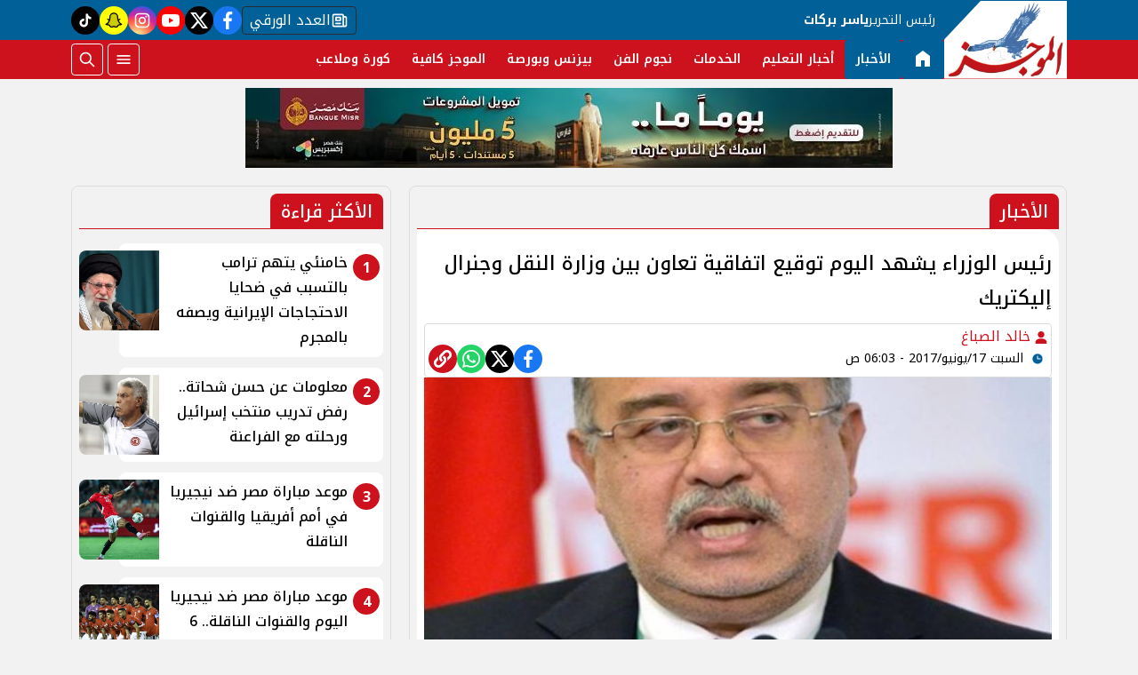

--- FILE ---
content_type: text/html; charset=utf-8
request_url: https://www.elmogaz.com/395425
body_size: 10718
content:

 <!DOCTYPE html>
<html dir="rtl" lang="ar-eg">
<!-- 
DEVELOPED BY SYNC 2023 - www.synceg.com
-->
<head><meta http-equiv="Content-Type" content="text/html; charset=utf-8" /><meta http-equiv="X-UA-Compatible" content="IE=edge" /><meta charset="UTF-8">
    

<title>رئيس الوزراء يشهد اليوم توقيع اتفاقية تعاون بين وزارة النقل وجنرال إليكتريك | الموجز</title>
<meta name="description" content="يشهد المهندس شريف إسماعيل رئيس الوزراء اليوم السبت توقيع اتفاقية بين وزارة النقل وشركة جنرال إليكتريك لتعزيز التعاون المشترك بينهما" />
<meta itemprop="image" content="https://www.elmogaz.com/UploadCache/libfiles/54/1/600x338o/265.jpg" />
<meta itemprop="name" content="رئيس الوزراء يشهد اليوم توقيع اتفاقية تعاون بين وزارة النقل وجنرال إليكتريك" />
<meta itemprop="description" content="يشهد المهندس شريف إسماعيل رئيس الوزراء اليوم السبت توقيع اتفاقية بين وزارة النقل وشركة جنرال إليكتريك لتعزيز التعاون المشترك بينهما" />

<meta property="og:title" content="رئيس الوزراء يشهد اليوم توقيع اتفاقية تعاون بين وزارة النقل وجنرال إليكتريك | الموجز" />
<meta property="og:type" content="article" />
<meta property="og:url" content="https://www.elmogaz.com/395425" />
<meta property="og:image" content="https://www.elmogaz.com/UploadCache/libfiles/54/1/600x338o/265.jpg" />
<meta property="og:description" content="يشهد المهندس شريف إسماعيل رئيس الوزراء اليوم السبت توقيع اتفاقية بين وزارة النقل وشركة جنرال إليكتريك لتعزيز التعاون المشترك بينهما" />


<meta property="article:section" content="الأخبار" />
<meta property="article:published_time" content="2017-06-17T06:03:34Z" />
<meta property="article:modified_time" content="2017-06-17T06:03:34Z" />
<meta property="og:updated_time" content="2017-06-17T06:03:34Z" />

    <link rel="canonical" href="https://www.elmogaz.com/395425" />

    <script type="application/ld+json">
{
  "@context": "https://schema.org",
  "@type": "NewsArticle",
  "mainEntityOfPage": {
    "@type": "WebPage",
    "@id": "https://www.elmogaz.com/395425"
  },
  "headline": "رئيس الوزراء يشهد اليوم توقيع اتفاقية تعاون بين وزارة النقل وجنرال إليكتريك",
  "description": "يشهد المهندس شريف إسماعيل رئيس الوزراء اليوم السبت توقيع اتفاقية بين وزارة النقل وشركة جنرال إليكتريك لتعزيز التعاون المشترك بينهما",
  "image": "https://www.elmogaz.com/UploadCache/libfiles/54/1/600x338o/265.jpg",  
           
          "author": {
    "@type": "Organization",
    "name": "الموجز"
  },  
        
  "publisher": {
    "@type": "Organization",
    "name": "الموجز",
    "logo": {
      "@type": "ImageObject",
      "url": "https://www.elmogaz.com//themes/mogz/assets/images/logo.png"
    }
  },
  "datePublished": "2017-06-17T06:03:34Z",
  "dateModified": "2017-06-17T06:03:34Z"
}
</script>

  
    <meta name="viewport" content="width=device-width, initial-scale=1.0">
    <link rel="preconnect" href="https://www.google-analytics.com" crossorigin="">
    <link rel="preconnect" href="https://www.googletagmanager.com" crossorigin="">
    <link rel="preconnect" href="https://www.gstatic.com" crossorigin="">
    <link rel="preconnect" href="https://fonts.gstatic.com" crossorigin="">
    <link rel="preconnect" href="https://fonts.googleapis.com" crossorigin="">
    <link rel="preconnect" href="https://www.google.com" crossorigin="">
    <link rel="preconnect" href="https://www.facebook.com" crossorigin="">
    <link rel="preconnect" href="https://www.twitter.com" crossorigin="">
    <link rel="preconnect" href="https://www.youtube.com" crossorigin="">
 
    <link rel="preconnect" href="https://cdnjs.cloudflare.com" crossorigin="">
  

<link rel="preload stylesheet"
    href="https://fonts.googleapis.com/css2?family=Noto+Kufi+Arabic:wght@100..900&display=swap"
    as="style">
    <link rel="preload stylesheet" href="/themes/mogz/assets/css/main.css?r=2.1.6" as="style">
    <link rel="preload" href="/themes/mogz/assets/js/lazysizes.min.js" as="script">

 

    <link rel="apple-touch-icon" sizes="57x57" href="/apple-icon-57x57.png?r==1.2">
    <link rel="apple-touch-icon" sizes="60x60" href="/apple-icon-60x60.png?r==1.2">
    <link rel="apple-touch-icon" sizes="72x72" href="/apple-icon-72x72.png?r==1.2">
    <link rel="apple-touch-icon" sizes="76x76" href="/apple-icon-76x76.png?r==1.2">
    <link rel="apple-touch-icon" sizes="114x114" href="/apple-icon-114x114.png?r==1.2">
    <link rel="apple-touch-icon" sizes="120x120" href="/apple-icon-120x120.png?r==1.2">
    <link rel="apple-touch-icon" sizes="144x144" href="/apple-icon-144x144.png?r==1.2">
    <link rel="apple-touch-icon" sizes="152x152" href="/apple-icon-152x152.png?r==1.2">
    <link rel="apple-touch-icon" sizes="180x180" href="/apple-icon-180x180.png?r==1.2">
    <link rel="icon" type="image/png" sizes="192x192" href="/android-icon-192x192.png?r==1.2">
    <link rel="icon" type="image/png" sizes="32x32" href="/favicon-32x32.png?r==1.2">
    <link rel="icon" type="image/png" sizes="96x96" href="/favicon-96x96.png?r==1.2">
    <link rel="icon" type="image/png" sizes="16x16" href="/favicon-16x16.png?r==1.2">
    <link rel="manifest" href="/manifest.json">
    <meta name="msapplication-TileColor" content="#f3b433">
    <meta name="msapplication-TileImage" content="/ms-icon-144x144.png?r==1.2">
    <meta name="theme-color" content="#1650A3">
    <meta property="og:site_name" content="الموجز"/>
<meta property="fb:app_id" content=""/>
    <meta name="twitter:card" content="summary_large_image">
<meta name="twitter:creator" content="@ ">
 

  
      
   <script type="text/javascript" src="/themes/mogz/assets/js/lazysizes.min.js" async></script>

   

 <link
  rel="stylesheet"
  href="https://cdn.jsdelivr.net/npm/swiper@11/swiper-bundle.min.css"
/>

<script   src="https://cdn.jsdelivr.net/npm/swiper@11/swiper-bundle.min.js"></script>
 

     <style>

         .colTopRead .card .icon-cont{
             background:var(--color-primary);

            right:4px;
            top:4px;

         }

         .colTopRead .card .card-body {
            padding-right: 40px !important ;
         }
         .title a .icon-cont {display: none;}
       .social a.paper  {
                 width: auto;
    border-radius: 4px;
    background: transparent;
    border: 1px solid var(--bg-footer);
    color: #fff;
    padding: 0 8px;
    gap: 8px;
         }

      .social a.snc {
            background:yellow !important;

        }
      .social a.snc svg {
          fill:black !important;
          color:black !important;
          stroke:black !important;
      }
         [data-pushbar-id] {
             background:var(--color-primary-dark);
         }
         span.close .icon {
             width: 24px;
             height:24px;
         }
         .nav-mobile a.btn{
             padding:0 !important;
         }

                  .nav-mobile a.btn .icon {
                      fill:#fff!important;
                      color:#fff!important;
                  }
         [data-pushbar-id] .nav{
             height: calc(100% - 250px) !important;
         }
         [data-pushbar-id] .title a {
             width: 100px;
         }
         [data-pushbar-direction=left]{
             width: 320px !important;
             padding:0 !important;
             background:#fff;
         }

           [data-pushbar-direction=left] .title .close{
             left: auto !important;
             right: 10px;
         }
         .breaking-swiper {
             background:var(--color-secondary) !important;
             margin-bottom:20px;
         }

         .breaking-swiper .cont {
             width: 100%;
         }
         .breaking-swiper .close .icon{
             color:#fff !important;
             fill:#fff !important;
         }
         iframe {
             margin-bottom:20px;
         }
         header.sticky .nav-wrap .logo-area a {
    width: auto !important;
} 
      
                       
                      
       .nav-item.active {
             background: var(--color-secondary);
         }
 .nav-item.active a {
            color:#fff !important;
        }


       
         header{
             margin-bottom:10px;
         }
         .admin-mobile {
             justify-content:space-evenly;
         }
         .card:hover .img-cont img {
             transform:scale(1.05);
         }
         .paragraph-list > a  ,  .paragraph-list > a *  ,  .paragraph-list p > a  ,  .paragraph-list p > a *{
             color:red !important;
         }
         .paragraph-list p ,.paragraph-list p strong     .paragraph-list p *{
              font-weight: 500 !important;
              
         }
 
       @media(min-width:992px){

                 header .md .logo-plc {
        display: flex;
    }
 
                header .nav-wrap .nav-mobile {
                   display:none;
               }
         }
 
   .admin {
       text-align:center;
   }
   
          .ncol .card.li    {
              margin-bottom:0;

              padding-top: 8px;
              padding-bottom: 8px;


          }

           .topstory .topstory-main .swiper-slide-active .card-body {
               opacity:1;
             
           }
          .topstory .topstory-main .card-body{
              opacity:0;
              transition: all 0.3s ease;
              animation-delay:  3s;

              
          }
          .ncol .card.li .card-body h3 {
              height: 74px !important;
          }
         header .nav-wrap .nav .nav-item:hover .nav-link{
             background: var(--color-secondary);
         }
         [data-pushbar-id] .title{
                 background: var(--color-primary-light);
    border-radius: 20px;
         }
       
         .video-section .title a:before{
             display:none;
         }

         .box .title h2{
             font-weight:500 !important;
         }

         .article-heading, .h1 , h1 {
             font-weight:500 !important;
         }
       .box  .title h2 .icon {
            width: 28px;
    height: 28px;
         }

       .card:not(.bg):hover .card-body h3{
           color:var(--color-secondary);

       }
     
     </style>
     
    
    <meta name="facebook-domain-verification" content="mdh5uij1r4u75fmdi6d81t57daowea" />
<script async data-ad-client="ca-pub-5187307260658545" src="https://pagead2.googlesyndication.com/pagead/js/adsbygoogle.js"></script>
<script async src="https://www.googletagmanager.com/gtag/js?id=G-H0DVENGGYZ"></script>
<script>
  window.dataLayer = window.dataLayer || []; function gtag(){dataLayer.push(arguments);} gtag('js', new Date());
  gtag('config', 'G-H0DVENGGYZ');
</script>
</head>
<body class="rtl">
        


    
   
        

 
<header class="sticky-element">

    <div class="nav-wrap"> 
	<div class="container">
          <div class="logo-area">
                <a href="/" title="siteNAme">

                    <img src="/themes/mogz/assets/images/logo.png" width="173" height="60" alt="siteName">
                </a>

             
            </div>

        <div class="content-area" style="position:relative;">

            <div class="top">
               <div class="admin">


						<div class="title">

							رئيس التحرير

						</div>
						<div class="name">
							ياسر بركات
						</div>
					</div>


                            
 
           <div class="social">
                <a class="paper" href="/category/14"   title="newspaper  ">
                              <span class="sr-only">newspaper </span>
                            <svg class="icon">
                        <use xlink:href="/themes/mogz/assets/images/icons.svg?r=1.2#paper"></use>
                    </svg>


                    العدد الورقي
                            </a>
                <a class="fb"  href="https://www.facebook.com/Elmogaznews/" target="_blank" rel="noreferrer noopener nofollow"
                    title="  تابع    علي فيسبوك">
                    <span class="sr-only">facebook</span>
                    <svg class="icon">
                        <use xlink:href="/themes/mogz/assets/images/icons.svg#facebook"></use>
                    </svg>


                </a>
                <a  class="x" href="https://twitter.com/elmogaznews" target="_blank" rel="noreferrer noopener nofollow"
                    title="تابع    علي تويتر"><span class="sr-only">twitter</span>
                    <svg class="icon">
                        <use xlink:href="/themes/mogz/assets/images/icons.svg?#twitter-x"></use>
                    </svg>
                </a>
                <a class="yt"   href="https://www.youtube.com/c/elmogazTV" target="_blank" rel="noreferrer noopener nofollow"
                    title="قناة    علي يوتيوب"><span class="sr-only">youtube</span>

                    <svg class="icon">
                        <use xlink:href="/themes/mogz/assets/images/icons.svg#youtube"></use>
                    </svg></a>
                <a  class="ig"  href="https://www.instagram.com/elmogaz_/" target="_blank" rel="noreferrer noopener nofollow"
                    title="تابع    علي انستاجرام"><span class="sr-only">instagram</span>
                    <svg class="icon">
                        <use xlink:href="/themes/mogz/assets/images/icons.svg#instagram"></use>
                    </svg></a>
                   
                      
                   <a class="snc" href="https://www.snapchat.com/add/elmogaz" target="_blank" rel="noreferrer noopener   nofollow" title="tiktok  ">
                              <span class="sr-only">snapchat</span>
                            <svg class="icon">
                        <use xlink:href="/themes/mogz/assets/images/icons.svg?r=2.23#snap2"></use>
                    </svg>
                            </a>
               <a class="tt" href="https://www.tiktok.com/@elmogaztv" target="_blank" rel="noreferrer noopener   nofollow" title="tiktok  ">
                              <span class="sr-only">tiktok</span>
                            <svg class="icon">
                        <use xlink:href="/themes/mogz/assets/images/icons.svg#tiktok"></use>
                    </svg>
                            </a>
             


               
            </div>
            </div>
            <div class="btm">
                	<div class="admin" style="position:relative; padding-right:10px" >


						<div class="title">

							رئيس التحرير

						</div>
						<div class="name">
							ياسر بركات
						</div>
					</div>
                  

        
            <ul class="nav ">
                <li class="nav-item c0 active" >
                            <a class="nav-link" href="/">
                                  <svg class="icon" >
               <use xlink:href="/themes/mogz/assets/images/icons.svg#home22" ></use>
                        </svg>
                            </a>
                        </li>
                  
                        <li class="nav-item  c1" >
                            <a class="nav-link" href="/category/1">الأخبار</a>
                        </li>

                  



                   
                        
                        <li class="nav-item  c17" >
                            <a class="nav-link" href="/category/17">أخبار التعليم</a>
                        </li>

                  



                   
                        
                        <li class="nav-item  c16" >
                            <a class="nav-link" href="/category/16">الخدمات</a>
                        </li>

                  



                   
                        
                        <li class="nav-item  c2" >
                            <a class="nav-link" href="/category/2">نجوم الفن</a>
                        </li>

                  



                   
                        
                        <li class="nav-item  c3" >
                            <a class="nav-link" href="/category/3">بيزنس وبورصة</a>
                        </li>

                  



                   
                        
                        <li class="nav-item  c8" >
                            <a class="nav-link" href="/category/8">الموجز كافية</a>
                        </li>

                  



                   
                        
                        <li class="nav-item  c6" >
                            <a class="nav-link" href="/category/6">كورة وملاعب</a>
                        </li>

                  



                   
                        


                </ul>

                <!--<Nav>-->
                <div class="btns">
                    <a href="#" class="btn btn-outline" title="menu" rel="noopener nofollo" data-pushbar-target="right">
                        <span class="sr-only"></span>
                     <svg class="icon">
                            <use xlink:href="/themes/mogz/assets/images/icons.svg#menu2"></use>
                        </svg>

                    </a>
                    <a href="#" class="btn btn-outline btn-search" title="search" rel="noopener nofollo"><span class="sr-only"></span>
                             <svg class="icon">
                            <use xlink:href="/themes/mogz/assets/images/icons.svg#search2" />
                        </svg>
                           </a>



                </div>
                
            </div>
                
           
            </div>
        </div>

        </div>





 </header>



    
 
 
 
<div class="container">
     





<div class="searchInline" id="searchInline" >
    <form id="search-form" action="/search/term" autocomplete="off">
        <label for="search"> البحث</label>
        <input type="search" id="search" name="w" value="" aria-label="search" placeholder="  إكتب كلمة البحث هنا" />
        <div class="btns">
            <button type="submit" class="btn btn-primary" aria-label="search"> <svg class="icon">
                    <use xlink:href="/themes/mogz/assets/images/icons.svg#magnifying-glass"></use>
                </svg> </button>
            <button type="button" class="btn cls btn-primary" aria-label="close search" onclick="openSearch()"> <svg
                    class="icon">
                    <use xlink:href="/themes/mogz/assets/images/icons.svg#cancel"></use>
                </svg></button>
        </div>
    </form>

</div>



 </div>
 

<div class="container">
       

<div class="adfull m"><div class="cont">

<a href="https://bnkmsr.com/3K0TcSt" target="_blank">
    
        <img  src="/Upload/ads/0/0/1.jpeg" width="0"  height="0" alt="ads" loading="lazy" />
    
</a>

</div></div>


    <div class="sponser-cont">
        <div class="stick stickRight sticky-element">
            <div class="sponser">
             

<div class="adfull m"><div class="cont">

<a href="https://cib.eg/9c3780" target="_blank">
    
        <img  src="/Upload/ads/0/0/4.jpeg" width="0"  height="0" alt="ads" loading="lazy" />
    
</a>

</div></div> 
        
        </div>
        </div>
        <div class="stick stickLeft sticky-element">
            <div class="sponser">
            

<div class="adfull m"><div class="cont">

<a href="https://cib.eg/9c3780" target="_blank">
    
        <img  src="/Upload/ads/0/0/3.jpeg" width="0"  height="0" alt="ads" loading="lazy" />
    
</a>

</div></div>
            </div>
        </div>
    </div>
</div>

 






   


    
     


  


   
   
    



 
<link rel="preload image" href="/UploadCache/libfiles/54/1/600x338o/265.jpg" as="image">
 

 <style>
   .paragraph-list figcaption {
       font-size:11px;
       text-align:center;
       background:#f2f2f2;
   }

  .post-info {
          display: flex;
          flex-direction:column;
          padding:4px;
          border-radius: 4px;
          border:1px solid #dcdcdc;

         
    
  }

  @media(min-width: 768px){

      .post-info {
          flex-direction:row;
          justify-content: space-between;
    align-items: flex-end;
      }
  }
 </style>
<main>
    <div id="fb-root"></div>



    <div class="container">




        

        <div class="row">


            <div class="col-xl-8 ">
                    

                <div class="box news-post post">

                    <div class="title">
                        <a href="https://www.elmogaz.com/category/1">

                              <span class="icon-cont">
				<svg class="icon">
					<use xlink:href="/themes/mogz/assets/images/icons.svg?#solar--round-double-alt-arrow-left-broken"></use>
				</svg>
			</span>
                            <h2>
الأخبار
                            </h2>
                        </a>
                    </div>
                    <article class="cont">
                          


                        


                        

              
                                        <h1 class="article-heading"> 

                                            رئيس الوزراء يشهد اليوم توقيع اتفاقية تعاون بين وزارة النقل وجنرال إليكتريك
            
                                        </h1>
                        
                           <div class="post-info">
                             <div>
                               
                                
                                <div class="writer" rel="author">

                                    
                                    <a href="/writer/0" title="خالد الصباغ">

                                        <svg class="icon">
                                            <use xlink:href="/themes/mogz/assets/images/icons.svg#user"></use>
                                        </svg>

                                        خالد الصباغ</a>

                                    
                                </div>
                                


                                            <time class="article-prublish-time">
                                    <svg class="icon">
                                        <use xlink:href="/themes/mogz/assets/images/icons.svg#clock-fill"></use>
                                    </svg>
 
                                    السبت 17/يونيو/2017 - 06:03 ص
                                    <span style="display: none">6/17/2017 6:03:34 AM </span>

                                </time>

                               </div>
                            <div class="share-top">
                                
 
 


<div class="post-share social">
                      

                       <a class="fb fbshare" target="_blank" href="https://facebook.com" rel="noreferrer noopener nofollow" title="facebook share">
                                <svg class="icon">
                                    <use xlink:href="/themes/mogz/assets/images/icons.svg#facebook" />
                                </svg>
                            </a>
                            <a class="x twshare"
                               rel="noreferrer noopener nofollow"href="https://x.com"  title="twitter share" target="_blank">
                                <svg class="icon">
                                    <use xlink:href="/themes/mogz/assets/images/icons.svg#twitter-x" />
                                </svg>
                            </a>

                            <a class="wa whatsapp"
                               rel="noreferrer noopener nofollow"  href="https://whatsapp.com" title="whatsapp share">
                                <svg class="icon">
                                    <use xlink:href="/themes/mogz/assets/images/icons.svg#whatsapp" />
                                </svg>
                            </a>  

                      <a class="url" href="javascript:void(0)" onclick="copyurl()" rel="noreferrer noopener nofollow" title="whatsapp">
        <svg class="icon">
            <use xlink:href="/themes/mogz/assets/images/icons.svg#url" />
        </svg>
    </a>
                        

                
                     
                 </div>
                            </div>
                        </div>

                       

                        
                        <figure class="img-cont">
                            <img class="lazyload"
                                src="/themes/mogz/assets/images/no.jpg"
                              
                                data-src="/UploadCache/libfiles/54/1/800x450o/265.jpg"

                                alt="وزير" />
                            <figcaption class="brief">
                                وزير
                            </figcaption>
                        </figure>
                        
                        

<div class="adfull m"><div class="cont">
<script id="_vidverto-9ae6c1e55ce0bef881c7ad1bf7c14756">!function(v,t,o){var a=t.createElement("script");a.src="https://ad.vidverto.io/vidverto/js/aries/v1/invocation.js",a.setAttribute("fetchpriority","high");var r=v.top;r.document.head.appendChild(a),v.self!==v.top&&(v.frameElement.style.cssText="width:0px!important;height:0px!important;"),r.aries=r.aries||{},r.aries.v1=r.aries.v1||{commands:[]};var c=r.aries.v1;c.commands.push((function(){var d=document.getElementById("_vidverto-9ae6c1e55ce0bef881c7ad1bf7c14756");d.setAttribute("id",(d.getAttribute("id")+(new Date()).getTime()));var t=v.frameElement||d;c.mount("11528",t,{width:720,height:405})}))}(window,document);</script>


<script id="_vidverto-5a3333c559d0dfbb0563afdc94709033">!function(v,t,o){var a=t.createElement("script");a.src="https://ad.vidverto.io/vidverto/js/aries/v1/invocation.js",a.setAttribute("fetchpriority","high");var r=v.top;r.document.head.appendChild(a),v.self!==v.top&&(v.frameElement.style.cssText="width:0px!important;height:0px!important;"),r.aries=r.aries||{},r.aries.v1=r.aries.v1||{commands:[]};var c=r.aries.v1;c.commands.push((function(){var d=document.getElementById("_vidverto-5a3333c559d0dfbb0563afdc94709033");d.setAttribute("id",(d.getAttribute("id")+(new Date()).getTime()));var t=v.frameElement||d;c.mount("11579",t,{width:1,height:1})}))}(window,document);</script>
</div></div>



                        






                        <div class="paragraph-list">


                             يشهد المهندس شريف إسماعيل رئيس الوزراء اليوم السبت توقيع اتفاقية بين وزارة النقل وشركة جنرال إليكتريك لتعزيز التعاون المشترك بينهما.<br> 







                            
                        </div>


                       
                            







                        <div class="share-btm">
                            
 
 


<div class="post-share social">
                      

                       <a class="fb fbshare" target="_blank" href="https://facebook.com" rel="noreferrer noopener nofollow" title="facebook share">
                                <svg class="icon">
                                    <use xlink:href="/themes/mogz/assets/images/icons.svg#facebook" />
                                </svg>
                            </a>
                            <a class="x twshare"
                               rel="noreferrer noopener nofollow"href="https://x.com"  title="twitter share" target="_blank">
                                <svg class="icon">
                                    <use xlink:href="/themes/mogz/assets/images/icons.svg#twitter-x" />
                                </svg>
                            </a>

                            <a class="wa whatsapp"
                               rel="noreferrer noopener nofollow"  href="https://whatsapp.com" title="whatsapp share">
                                <svg class="icon">
                                    <use xlink:href="/themes/mogz/assets/images/icons.svg#whatsapp" />
                                </svg>
                            </a>  

                      <a class="url" href="javascript:void(0)" onclick="copyurl()" rel="noreferrer noopener nofollow" title="whatsapp">
        <svg class="icon">
            <use xlink:href="/themes/mogz/assets/images/icons.svg#url" />
        </svg>
    </a>
                        

                
                     
                 </div>
                        </div>

                       



                        
                            <ul class="keywords">
                                
                            </ul>
                        


                    </article>

                                            
                </div> <!--- // news-post block --->

                
                <style>
                    .spkl .adfull, .spkl .adfull .cont {
                        display:block !important;

                    }
                </style>
                <div class="spkl">
                

<div class="adfull m"><div class="cont">
                <script src="https://cdn.speakol.com/widget/js/speakol-widget-v2.js"></script>
                <div class="speakol-widget" id="sp-wi-11772">
                    <script>
                        (spksdk = window.spksdk || []).push({
                            widget_id: "wi-11772",
                            element: "sp-wi-11772"
                        });
                    </script>
                </div>
</div></div>

                </div>

 

                


                

              
            </div>

            <aside class="col-xl-4">
               
 



     

   



<section class="box colTopRead  ">


    <div class="title">
        <a href="/" title="">
             <h2> 
                            الأكثر قراءة</h2> 
      </a>
    </div>
            
        
                  
                  <div class="cont">
 
                      <div class="row">
                           
                                  <div class="col-xl-12  col-md-6">
                                          <div class="card   li  ">
                        <a href="/835772">
                           <div class="img-cont">
                                  
                              <img class="lazyload" src="/themes/mogz/assets/images/no.jpg" data-src="/UploadCache/libfiles/83/0/600x338o/691.webp" alt="" />
                           </div>
                      
                              <div class="card-body">
                        <div class="icon-cont">1</div>
                                 <h3>   خامنئي يتهم ترامب بالتسبب في ضحايا الاحتجاجات الإيرانية ويصفه بالمجرم 
                                 </h3>
                              </div>
                     
                        </a>
                     </div>

                                      </div>
                          
                                  <div class="col-xl-12  col-md-6">
                                          <div class="card   li  ">
                        <a href="/835746">
                           <div class="img-cont">
                                  
                              <img class="lazyload" src="/themes/mogz/assets/images/no.jpg" data-src="/UploadCache/libfiles/83/0/600x338o/663.jpg" alt="" />
                           </div>
                      
                              <div class="card-body">
                        <div class="icon-cont">2</div>
                                 <h3>   معلومات عن حسن شحاتة.. رفض تدريب منتخب إسرائيل ورحلته مع الفراعنة 
                                 </h3>
                              </div>
                     
                        </a>
                     </div>

                                      </div>
                          
                                  <div class="col-xl-12  col-md-6">
                                          <div class="card   li  ">
                        <a href="/835753">
                           <div class="img-cont">
                                  
                              <img class="lazyload" src="/themes/mogz/assets/images/no.jpg" data-src="/UploadCache/libfiles/83/0/600x338o/669.jpg" alt="" />
                           </div>
                      
                              <div class="card-body">
                        <div class="icon-cont">3</div>
                                 <h3>   موعد مباراة مصر ضد نيجيريا في أمم أفريقيا والقنوات الناقلة  
                                 </h3>
                              </div>
                     
                        </a>
                     </div>

                                      </div>
                          
                                  <div class="col-xl-12  col-md-6">
                                          <div class="card   li  ">
                        <a href="/835771">
                           <div class="img-cont">
                                  
                              <img class="lazyload" src="/themes/mogz/assets/images/no.jpg" data-src="/UploadCache/libfiles/83/0/600x338o/690.jpg" alt="" />
                           </div>
                      
                              <div class="card-body">
                        <div class="icon-cont">4</div>
                                 <h3>   موعد مباراة مصر ضد نيجيريا اليوم والقنوات الناقلة.. 6 غيابات تضرب الفراعنة  
                                 </h3>
                              </div>
                     
                        </a>
                     </div>

                                      </div>
                          
                                  <div class="col-xl-12  col-md-6">
                                          <div class="card   li  ">
                        <a href="/835765">
                           <div class="img-cont">
                                  
                              <img class="lazyload" src="/themes/mogz/assets/images/no.jpg" data-src="/UploadCache/libfiles/83/0/600x338o/685.jpg" alt="" />
                           </div>
                      
                              <div class="card-body">
                        <div class="icon-cont">5</div>
                                 <h3>   بكام النهاردة؟ | نشرة بأسعار اللحوم والأسماك والدواجن والخضروات الفواكه اليوم السبت 
                                 </h3>
                              </div>
                     
                        </a>
                     </div>

                                      </div>
                             
                         
                      </div> 
                     
                     
                  </div>
                  </section>
                  
                  
                  
                
   









               
       

               

     

 


    


   











 
   



 



            </aside>






        </div>
    </div>
</main>

<script type="text/javascript">
    var url = "https://www.elmogaz.com/395425";
    var title = "رئيس الوزراء يشهد اليوم توقيع اتفاقية تعاون بين وزارة النقل وجنرال إليكتريك";
    var desc = '';
</script>


 
 
 <div id="snackbar">
  
       <svg class="icon">
                                    <use xlink:href="/themes/mogz/assets/images/icons.svg#verified" />
                                </svg>
   تم نسخ الرابط

</div>

<style>
    #snackbar {
  visibility: hidden;
  min-width: 250px;
  margin-left: -125px;
  background-color: forestgreen;
  color: #fff;
  text-align: center;
  border-radius: 2px;
  padding: 16px;
  position: fixed;
  z-index: 1;
  left: 50%;
    top: 60px;
  font-size: 17px;
  border-radius:10px;
  fill : #fff;
}

#snackbar.show {
  visibility: visible;
  -webkit-animation: fadein 0.5s, fadeout 0.5s 2.5s;
  animation: fadein 0.5s, fadeout 0.5s 2.5s;
}

@-webkit-keyframes fadein {
  from {top: 0; opacity: 0;} 
  to {top: 60px; opacity: 1;}
}

@keyframes fadein {
  from {top: 0; opacity: 0;}
  to {top: 60px; opacity: 1;}
}

@-webkit-keyframes fadeout {
  from {top: 60px; opacity: 1;} 
  to {top: 0; opacity: 0;}
}

@keyframes fadeout {
  from {top: 60px; opacity: 1;}
  to {top: 0; opacity: 0;}
}

</style>
<script>


    async function copyurl() {

        var urlBtn = document.querySelectorAll('.url');
        var x = document.getElementById("snackbar");
        try {
            await navigator.clipboard.writeText(window.location.href);
            for (var i = 0; i < urlBtn.length; i++) {
                urlBtn[i].style.backgroundColor = "green";
            }
          
            x.className = "show";
            setTimeout(function () { x.className = x.className.replace("show", ""); }, 3000);

            console.log('Content copied to clipboard');
            /* Resolved - text copied to clipboard successfully */
        } catch (err) {
            console.error('Failed to copy: ', err);
            /* Rejected - text failed to copy to the clipboard */
        }
    }
    document.addEventListener('DOMContentLoaded', function () {


        



        var urls = document.querySelectorAll('.paragraph-list a');

        for (var i = 0; i < urls.length; i++) {

            urls[i].setAttribute('target', '_blank');
        }

    });
</script>

<script>


    var fbBtn = document.getElementsByClassName("fbshare");
    var twBtn = document.getElementsByClassName("twshare");
    var waBtn = document.getElementsByClassName("whatsapp");
    var tgBtn = document.getElementsByClassName("telegram");
    var vibBtn = document.getElementsByClassName("viber");
    var mailBtn = document.getElementsByClassName("mail");

    for (var i = 0; i < fbBtn.length; i++) {
        fbBtn[i].href = "https://www.facebook.com/sharer/sharer.php?u=" + url;
    }

    for (var i = 0; i < twBtn.length; i++) {
        twBtn[i].href = 'https://twitter.com/intent/tweet?text=' + title + url;
    }

    for (var i = 0; i < waBtn.length; i++) {
        waBtn[i].href = "whatsapp://send?text=" + title + " " + url;
    }

    for (var i = 0; i < tgBtn.length; i++) {
        tgBtn[i].href = "https://telegram.me/share/url?url=" + url + "&text=" + title;
    }

    for (var i = 0; i < vibBtn.length; i++) {
        vibBtn[i].href = "viber://forward?text=" + title + " " + url;
    }

    for (var i = 0; i < mailBtn.length; i++) {
        mailBtn[i].href = 'mailto:?body=' + encodeURIComponent(url) + '%0A%0A' + encodeURIComponent(desc) +
            '&subject=' + encodeURIComponent(title) + '';
    }

    var NativeShareBtn = document.getElementsByClassName("share-native");
    for (var i = 0; i < NativeShareBtn.length; i++) {
        NativeShareBtn[i].addEventListener('click', function () {

            if (typeof navigator.share === 'undefined') {
                log("No share API available!");
            } else {
                navigator.share({
                    title: '' + title + '',
                    url: '' + url + '',
                    text: '' + desc + ''
                })

                    .then(function () {
                        log("Share success!");
                    })
                    .catch(function () {
                        log("Share failure!");
                    });
            }
        });



    }
</script>

<script type="text/javascript">
    replaceOembeds();

    function replaceOembeds() {
        var allEmbeds = document.getElementsByTagName("OEMBED");

        while (allEmbeds.length != 0) {
            replaceOembedWithHtml(allEmbeds[0], extractLinkFromOembed(allEmbeds[0]));
            allEmbeds = document.getElementsByTagName("OEMBED");
        }

        runYoutubeLazyLoad();


    }



    function replaceOembedWithHtml(element, sourceData) {
        if (sourceData.source.toLowerCase() === "youtube") {
            var html = '<div class="yt-embed"><div class="embed-wrap">' +
                '<div class="embed-container">' +
                '<div class="youtube" data-embed="' + sourceData.id + '">' +
                '<div class="play-button"> ' +
                '<svg class="icon"><use xlink:href="/themes/mogz/assets/images/icons.svg#youtube"></use></svg>' +
                '</div>' +
                '</div></div></div></div>';

            replaceElementWithHtml(element, html);
        } else if (sourceData.source.toLowerCase() === "instagram") {
            var html = '<div class="instagram-embed"><iframe class="lazyload" width="320" height="440" data-src="https://instagram.com/p/' + sourceData.id + '/embed" frameborder="0"></iframe></div>';

            replaceElementWithHtml(element, html);
        } else if (sourceData.source.toLowerCase() === "twitter") {
            var html = '<div class="tw-embed"><iframe border=0 frameborder=0 height=250 width=550 src="https://twitframe.com/show?url=' + encodeURI(sourceData.url) + '"></iframe></div>';
            replaceElementWithHtml(element, html);
        } else if (sourceData.source.toLowerCase() === "facebook") {
            
            loadfbApi();

            var html = '<div class="fb-embed"><div class="fb-video" data-href="' + sourceData.url + '" data-width="500" data-allowfullscreen="true" data-autoplay="true" data-show-captions="true"></div></div>'
            replaceElementWithHtml(element, html);
        } else {
            replaceElementWithHtml(element, "");
        }

    }

    function extractLinkFromOembed(element) {
        return getUrlSource(element.getAttribute("url"));
    }

    function getUrlSource(url) {
        var ytRegex = /http(?:s?):\/\/(?:www\.)?youtu(?:be\.com\/watch\?v=|\.be\/)([\w\-\_]*)(&(amp;)?‌​[\w\?‌​=]*)?/;
        var instaRegex = /(https?:\/\/www\.)?instagram\.com(\/p\/(\w+)\/?)/;
        var twitterRegex = /twitter\.com\/.*\/status(?:es)?\/([^\/\?]+)/;
        var fbRegex = /^https?:\/\/www\.facebook\.com.*\/(video(s)?|watch|story|posts)(\.php?|\/).+$/;

        if (ytRegex.test(url)) {
            return {
                source: "Youtube",
                url: url,
                id: ytRegex.exec(url)[1]
            };
        }

        if (instaRegex.test(url)) {
            return {
                source: "Instagram",
                url: url,
                id: instaRegex.exec(url)[3]
            };
        }

        if (twitterRegex.test(url)) {
            return {
                source: "Twitter",
                url: url,
                id: twitterRegex.exec(url)[1]
            };
        }

        if (fbRegex.test(url)) {
            return {
                source: "Facebook",
                url: url,
                id: fbRegex.exec(url)[1]
            };
          
        }

        return {
            source: "Unknown",
            url: url,
            id: ""
        };
    }

    function replaceElementWithHtml(element, html) {
        var str = html;
        var Obj = element; //any element to be fully replaced
        if (Obj.outerHTML) { //if outerHTML is supported
            Obj.outerHTML = str; ///it's simple replacement of whole element with contents of str var
        } else { //if outerHTML is not supported, there is a weird but crossbrowsered trick
            var tmpObj = document.createElement("div");
            tmpObj.innerHTML = '<!--THIS DATA SHOULD BE REPLACED-->';
            ObjParent = Obj.parentNode; //Okey, element should be parented
            ObjParent.replaceChild(tmpObj, Obj); //here we placing our temporary data instead of our target, so we can find it then and replace it into whatever we want to replace to
            ObjParent.innerHTML = ObjParent.innerHTML.replace('<div><!--THIS DATA SHOULD BE REPLACED--></div>', str);
        }
    }
    function loadfbApi() {
        var js = document.createElement('script');
        js.src =
            'https://connect.facebook.net/en_US/sdk.js#xfbml=1&version=v3.2';
        document.body.appendChild(js);
    }
    function runYoutubeLazyLoad() {
        /// youtube lazyload
        var youtube = document.querySelectorAll(".youtube");

        for (var i = 0; i < youtube.length; i++) {

            var source = "https://img.youtube.com/vi/" + youtube[i].dataset.embed +
                "/0.jpg";

            var image = new Image();
            image.src = "/themes/mogz/assets/images/no.jpg";
            image.classList.add('lazyload');
            image.setAttribute("data-src", source);
            image.setAttribute("alt", "youtube");
            image.addEventListener("load", function () {
                youtube[i].appendChild(image);
            }(i));

            youtube[i].addEventListener("click", function () {

                var iframe = document.createElement("iframe");

                iframe.setAttribute("frameborder", "0");
                iframe.setAttribute("allowfullscreen", "");
                iframe.setAttribute("src", "https://www.youtube.com/embed/" + this.dataset
                    .embed + "?rel=0&showinfo=0&autoplay=1");

                this.innerHTML = "";
                this.appendChild(iframe);
            });
        };
    }
</script>
 







 
    
   
     




 
        

 <footer>
     <div class="container">
           
    
         <div class="top">
               <div class="container" style="    display: inherit;
    flex-direction: inherit;
    gap: 20px;
    justify-content: inherit;
    align-items: inherit;">
                      <div class="logo-area">
                <a href="/" class="logo" title="sitename"><img   src="/themes/mogz/assets/images/logo.png" alt="الموجز"
                        width="218" height="40" loading="lazy"></a>

                           </div>
                       
                              
           
 
           <div class="social">
                <a class="paper" href="/category/14"   title="newspaper  ">
                              <span class="sr-only">newspaper </span>
                            <svg class="icon">
                        <use xlink:href="/themes/mogz/assets/images/icons.svg?r=1.2#paper"></use>
                    </svg>


                    العدد الورقي
                            </a>
                <a class="fb"  href="https://www.facebook.com/Elmogaznews/" target="_blank" rel="noreferrer noopener nofollow"
                    title="  تابع    علي فيسبوك">
                    <span class="sr-only">facebook</span>
                    <svg class="icon">
                        <use xlink:href="/themes/mogz/assets/images/icons.svg#facebook"></use>
                    </svg>


                </a>
                <a  class="x" href="https://twitter.com/elmogaznews" target="_blank" rel="noreferrer noopener nofollow"
                    title="تابع    علي تويتر"><span class="sr-only">twitter</span>
                    <svg class="icon">
                        <use xlink:href="/themes/mogz/assets/images/icons.svg?#twitter-x"></use>
                    </svg>
                </a>
                <a class="yt"   href="https://www.youtube.com/c/elmogazTV" target="_blank" rel="noreferrer noopener nofollow"
                    title="قناة    علي يوتيوب"><span class="sr-only">youtube</span>

                    <svg class="icon">
                        <use xlink:href="/themes/mogz/assets/images/icons.svg#youtube"></use>
                    </svg></a>
                <a  class="ig"  href="https://www.instagram.com/elmogaz_/" target="_blank" rel="noreferrer noopener nofollow"
                    title="تابع    علي انستاجرام"><span class="sr-only">instagram</span>
                    <svg class="icon">
                        <use xlink:href="/themes/mogz/assets/images/icons.svg#instagram"></use>
                    </svg></a>
                   
                      
                   <a class="snc" href="https://www.snapchat.com/add/elmogaz" target="_blank" rel="noreferrer noopener   nofollow" title="tiktok  ">
                              <span class="sr-only">snapchat</span>
                            <svg class="icon">
                        <use xlink:href="/themes/mogz/assets/images/icons.svg?r=2.23#snap2"></use>
                    </svg>
                            </a>
               <a class="tt" href="https://www.tiktok.com/@elmogaztv" target="_blank" rel="noreferrer noopener   nofollow" title="tiktok  ">
                              <span class="sr-only">tiktok</span>
                            <svg class="icon">
                        <use xlink:href="/themes/mogz/assets/images/icons.svg#tiktok"></use>
                    </svg>
                            </a>
             


               
            </div>
                     
           
         </div>
         </div>

           <div class="container">
            

        
            <ul class="nav ">
                <li class="nav-item">
                            <a class="nav-link" href="/">
                                الرئيسية
                            </a>
                        </li>
                  
                        <li class="nav-item  c1">
                            <a class="nav-link" href="/category/1">الأخبار</a>
                        </li>
                   
                        
                        <li class="nav-item  c17">
                            <a class="nav-link" href="/category/17">أخبار التعليم</a>
                        </li>
                   
                        
                        <li class="nav-item  c16">
                            <a class="nav-link" href="/category/16">الخدمات</a>
                        </li>
                   
                        
                        <li class="nav-item  c2">
                            <a class="nav-link" href="/category/2">نجوم الفن</a>
                        </li>
                   
                        
                        <li class="nav-item  c3">
                            <a class="nav-link" href="/category/3">بيزنس وبورصة</a>
                        </li>
                   
                        
                        <li class="nav-item  c8">
                            <a class="nav-link" href="/category/8">الموجز كافية</a>
                        </li>
                   
                        
                        <li class="nav-item  c6">
                            <a class="nav-link" href="/category/6">كورة وملاعب</a>
                        </li>
                   
                        
                        <li class="nav-item  c12">
                            <a class="nav-link" href="/category/12">فتاوى وأحكام</a>
                        </li>
                   
                        
                        <li class="nav-item  c13">
                            <a class="nav-link" href="/category/13">صحة وجمال</a>
                        </li>
                   
                        
                        <li class="nav-item  c11">
                            <a class="nav-link" href="/category/11">عرب وعالم</a>
                        </li>
                   
                        
                        <li class="nav-item  c7">
                            <a class="nav-link" href="/category/7">حوادث ومحاكم</a>
                        </li>
                   
                        
                        <li class="nav-item  c9">
                            <a class="nav-link" href="/category/9">المقالات</a>
                        </li>
                   
                        
                        <li class="nav-item  c14">
                            <a class="nav-link" href="/category/14">العدد الورقي</a>
                        </li>
                   
                        


                </ul>
           <div class="btm">
        <div class="right">
        <ul class="nav">
        
            <li class="nav-item"> <a class="nav-link" href="/785076" title="من نحن">من نحن</a>   </li>
            <li class="nav-item"> <a class="nav-link"  href="/786001" title="سياسة الخصوصية">سياسة الخصوصية</a>   </li>
            <li class="nav-item"> <a class="nav-link"  href="/785076" title="اتصل بنا">اتصل بنا </a>   </li>
        </ul>

          
        <div class=" copy">
            ©2024 الموجز All Rights Reserved.  
             
        </div>
</div>

          <a class="powered" href="https://synceg.com" title="sync solutions" target="_blank" rel="noreferrer noopener">
                <span>Powered by</span>
                <img  src="/themes/mogz/assets/images/sync.svg"    alt="sync solutions">
          </a>

            </div>
 

     </div>
     </div>
 </footer>
 


        
<aside data-pushbar-id="right" data-pushbar-direction="right">
 <div class="title">
		<a href="/" title="الموجز">
			<img src="/themes/mogz/assets/images/logo.png" width="100" alt="الموجز" loading="lazy" />
		</a>
		<span data-pushbar-close class="close push_right"> 
            <svg class="icon">
                    <use xlink:href="/themes/mogz/assets/images/icons.svg#close"></use>
                </svg>
		</span>
	</div>


    <a class="btn-pdf" href="#" title="  " rel="noopener nofollo" data-pushbar-target="left">
					 
	
						<svg class="icon">
							<use xlink:href="/themes/mogz/assets/images/icons.svg?#twemoji--newspaper" />
						</svg>
					</a>
                  

        
            <ul class="nav ">
                <li class="nav-item">
                            <a class="nav-link" href="/">
                                الرئيسية
                            </a>
                        </li>
                  
                        <li class="nav-item  c1">
                            <a class="nav-link" href="/category/1">الأخبار</a>
                        </li>
                   
                        
                        <li class="nav-item  c17">
                            <a class="nav-link" href="/category/17">أخبار التعليم</a>
                        </li>
                   
                        
                        <li class="nav-item  c16">
                            <a class="nav-link" href="/category/16">الخدمات</a>
                        </li>
                   
                        
                        <li class="nav-item  c2">
                            <a class="nav-link" href="/category/2">نجوم الفن</a>
                        </li>
                   
                        
                        <li class="nav-item  c3">
                            <a class="nav-link" href="/category/3">بيزنس وبورصة</a>
                        </li>
                   
                        
                        <li class="nav-item  c8">
                            <a class="nav-link" href="/category/8">الموجز كافية</a>
                        </li>
                   
                        
                        <li class="nav-item  c6">
                            <a class="nav-link" href="/category/6">كورة وملاعب</a>
                        </li>
                   
                        
                        <li class="nav-item  c12">
                            <a class="nav-link" href="/category/12">فتاوى وأحكام</a>
                        </li>
                   
                        
                        <li class="nav-item  c13">
                            <a class="nav-link" href="/category/13">صحة وجمال</a>
                        </li>
                   
                        
                        <li class="nav-item  c11">
                            <a class="nav-link" href="/category/11">عرب وعالم</a>
                        </li>
                   
                        
                        <li class="nav-item  c7">
                            <a class="nav-link" href="/category/7">حوادث ومحاكم</a>
                        </li>
                   
                        
                        <li class="nav-item  c9">
                            <a class="nav-link" href="/category/9">المقالات</a>
                        </li>
                   
                        
                        <li class="nav-item  c14">
                            <a class="nav-link" href="/category/14">العدد الورقي</a>
                        </li>
                   
                        


                </ul>
           
 
           <div class="social">
                <a class="paper" href="/category/14"   title="newspaper  ">
                              <span class="sr-only">newspaper </span>
                            <svg class="icon">
                        <use xlink:href="/themes/mogz/assets/images/icons.svg?r=1.2#paper"></use>
                    </svg>


                    العدد الورقي
                            </a>
                <a class="fb"  href="https://www.facebook.com/Elmogaznews/" target="_blank" rel="noreferrer noopener nofollow"
                    title="  تابع    علي فيسبوك">
                    <span class="sr-only">facebook</span>
                    <svg class="icon">
                        <use xlink:href="/themes/mogz/assets/images/icons.svg#facebook"></use>
                    </svg>


                </a>
                <a  class="x" href="https://twitter.com/elmogaznews" target="_blank" rel="noreferrer noopener nofollow"
                    title="تابع    علي تويتر"><span class="sr-only">twitter</span>
                    <svg class="icon">
                        <use xlink:href="/themes/mogz/assets/images/icons.svg?#twitter-x"></use>
                    </svg>
                </a>
                <a class="yt"   href="https://www.youtube.com/c/elmogazTV" target="_blank" rel="noreferrer noopener nofollow"
                    title="قناة    علي يوتيوب"><span class="sr-only">youtube</span>

                    <svg class="icon">
                        <use xlink:href="/themes/mogz/assets/images/icons.svg#youtube"></use>
                    </svg></a>
                <a  class="ig"  href="https://www.instagram.com/elmogaz_/" target="_blank" rel="noreferrer noopener nofollow"
                    title="تابع    علي انستاجرام"><span class="sr-only">instagram</span>
                    <svg class="icon">
                        <use xlink:href="/themes/mogz/assets/images/icons.svg#instagram"></use>
                    </svg></a>
                   
                      
                   <a class="snc" href="https://www.snapchat.com/add/elmogaz" target="_blank" rel="noreferrer noopener   nofollow" title="tiktok  ">
                              <span class="sr-only">snapchat</span>
                            <svg class="icon">
                        <use xlink:href="/themes/mogz/assets/images/icons.svg?r=2.23#snap2"></use>
                    </svg>
                            </a>
               <a class="tt" href="https://www.tiktok.com/@elmogaztv" target="_blank" rel="noreferrer noopener   nofollow" title="tiktok  ">
                              <span class="sr-only">tiktok</span>
                            <svg class="icon">
                        <use xlink:href="/themes/mogz/assets/images/icons.svg#tiktok"></use>
                    </svg>
                            </a>
             


               
            </div>

    </aside>
     


  <div class="stick-btm">
   
      </div>

     
     <script type="text/javascript" src="/themes/mogz/assets/js/main.js?r=1.5.1"></script>

  


 <script>
    var mucc = document.getElementsByClassName('c1');
    for (var i = 0; i < mucc.length; i++) {
        mucc[i].classList.add('active');
    }
 

</script>
<script defer src="https://static.cloudflareinsights.com/beacon.min.js/vcd15cbe7772f49c399c6a5babf22c1241717689176015" integrity="sha512-ZpsOmlRQV6y907TI0dKBHq9Md29nnaEIPlkf84rnaERnq6zvWvPUqr2ft8M1aS28oN72PdrCzSjY4U6VaAw1EQ==" data-cf-beacon='{"version":"2024.11.0","token":"bdd149002968434c80b92f626a59559f","r":1,"server_timing":{"name":{"cfCacheStatus":true,"cfEdge":true,"cfExtPri":true,"cfL4":true,"cfOrigin":true,"cfSpeedBrain":true},"location_startswith":null}}' crossorigin="anonymous"></script>
</body>
</html>

--- FILE ---
content_type: text/html; charset=utf-8
request_url: https://www.google.com/recaptcha/api2/aframe
body_size: 267
content:
<!DOCTYPE HTML><html><head><meta http-equiv="content-type" content="text/html; charset=UTF-8"></head><body><script nonce="JAhd5BBQZCi3zpie5J0twA">/** Anti-fraud and anti-abuse applications only. See google.com/recaptcha */ try{var clients={'sodar':'https://pagead2.googlesyndication.com/pagead/sodar?'};window.addEventListener("message",function(a){try{if(a.source===window.parent){var b=JSON.parse(a.data);var c=clients[b['id']];if(c){var d=document.createElement('img');d.src=c+b['params']+'&rc='+(localStorage.getItem("rc::a")?sessionStorage.getItem("rc::b"):"");window.document.body.appendChild(d);sessionStorage.setItem("rc::e",parseInt(sessionStorage.getItem("rc::e")||0)+1);localStorage.setItem("rc::h",'1768652338649');}}}catch(b){}});window.parent.postMessage("_grecaptcha_ready", "*");}catch(b){}</script></body></html>